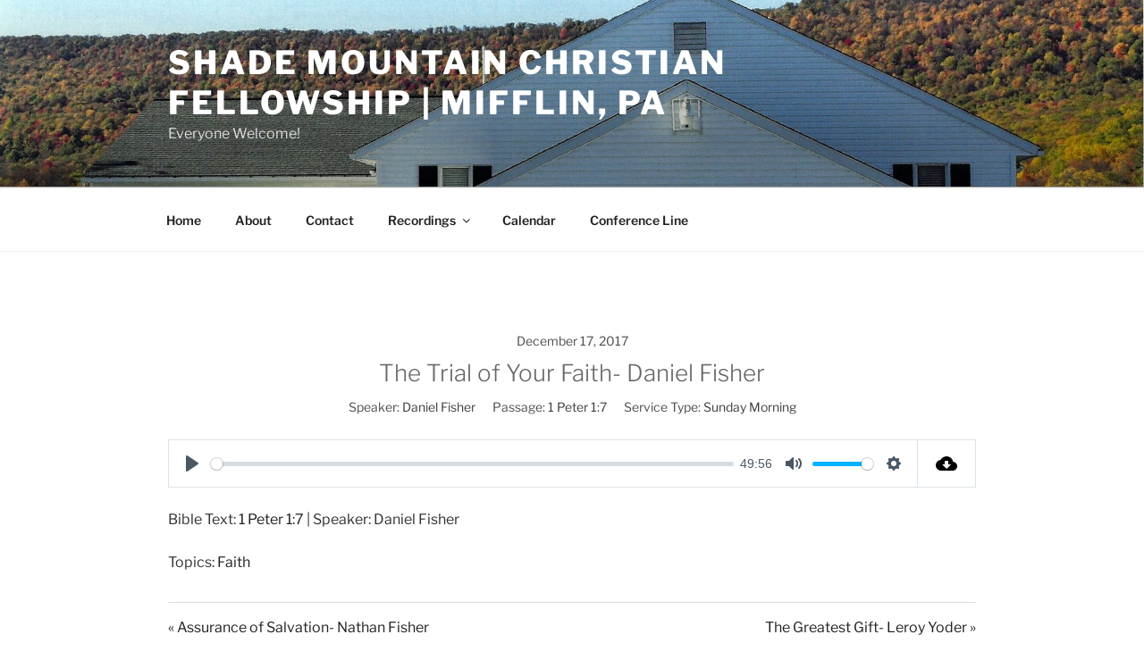

--- FILE ---
content_type: text/css
request_url: http://shademountain.org/wp-content/plugins/sermon-manager-for-wordpress/assets/css/theme-specific/twentyseventeen.css?ver=2.30.0
body_size: 104
content:
.wpfc-twentyseventeen .archive .site-main > article {
    padding: 0;
}

.wpfc-sermon {
    margin: 0;
}